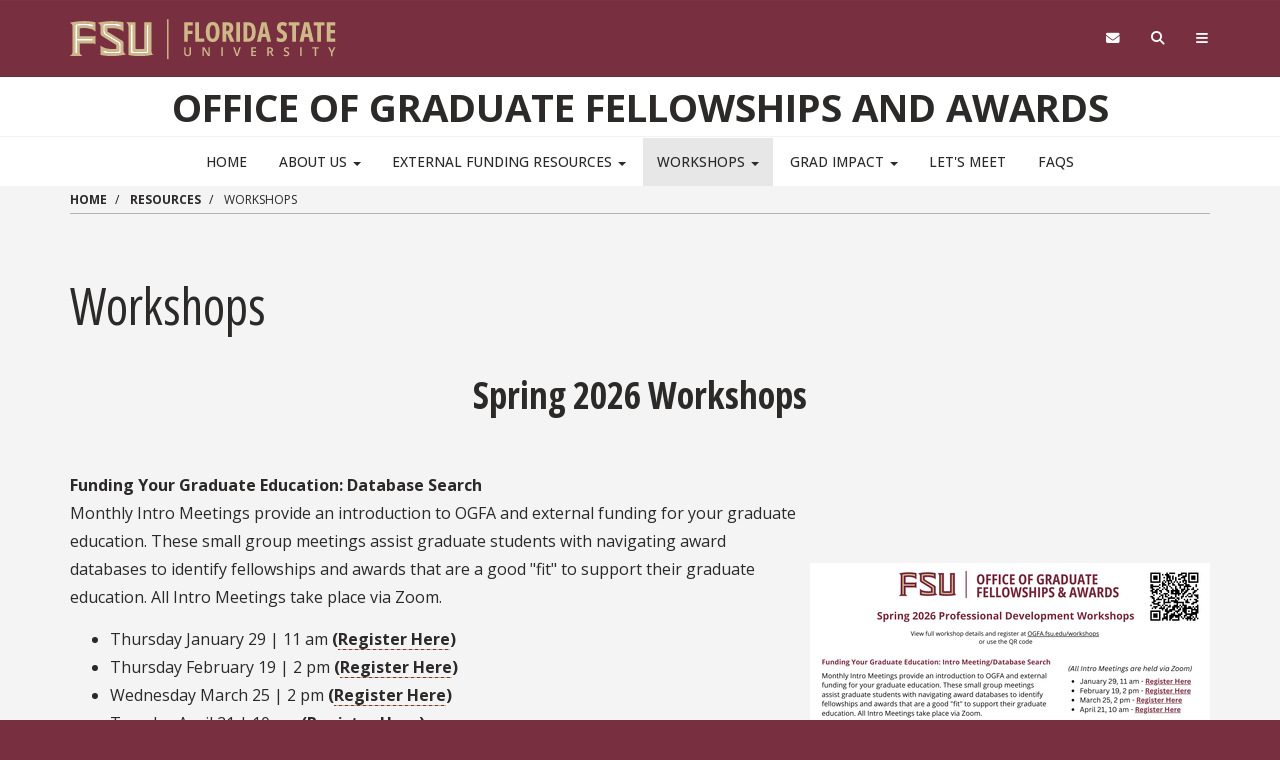

--- FILE ---
content_type: text/html; charset=UTF-8
request_url: https://ogfa.fsu.edu/resources/workshops
body_size: 12642
content:
<!DOCTYPE html>
<html  lang="en" dir="ltr" prefix="content: http://purl.org/rss/1.0/modules/content/  dc: http://purl.org/dc/terms/  foaf: http://xmlns.com/foaf/0.1/  og: http://ogp.me/ns#  rdfs: http://www.w3.org/2000/01/rdf-schema#  schema: http://schema.org/  sioc: http://rdfs.org/sioc/ns#  sioct: http://rdfs.org/sioc/types#  skos: http://www.w3.org/2004/02/skos/core#  xsd: http://www.w3.org/2001/XMLSchema# ">
  <head>
    <!-- BEGIN - Florida State University - Google Tag Manager Header Script -->
    <!-- CODE UPDATE - 11/23/2017 -->
    <script>(function(w,d,s,l,i){w[l]=w[l]||[];w[l].push({'gtm.start':
    new Date().getTime(),event:'gtm.js'});var f=d.getElementsByTagName(s)[0],
    j=d.createElement(s),dl=l!='dataLayer'?'&l='+l:'';j.async=true;j.src=
    '//www.googletagmanager.com/gtm.js?id='+i+dl;f.parentNode.insertBefore(j,f);
    })(window,document,'script','dataLayer','GTM-5P9ZCB');</script>
    <!-- END - Florida State University - Google Tag Manager Header Script -->

    <meta charset="utf-8" />
<meta name="description" content="The Office of Graduate Fellowships and Awards assists current FSU students with articulating their interests..." />
<link rel="image_src" href="node" />
<meta property="og:site_name" content="Office of Graduate Fellowships and Awards" />
<meta property="og:url" content="https://ogfa.fsu.edu/resources/workshops" />
<meta property="og:description" content="The Office of Graduate Fellowships and Awards assists current FSU students with articulating their interests and ambitions in support of identifying and applying for external fellowships, scholarships, grants, and awards.." />
<meta property="og:image" content="https://ogfa.fsu.edu/sites/g/files/upcbnu651/files/media/2018%20Graduate%20Fellowships%20and%20Awards%20-%20Card%20-%20%2001.jpg?Advanced" />
<meta property="og:image:url" content="https://ogfa.fsu.edu/sites/g/files/upcbnu651/files/media/2018%20Graduate%20Fellowships%20and%20Awards%20-%20Card%20-%20%2001.jpg?Advanced" />
<meta property="og:image:secure_url" content="https://ogfa.fsu.edu/sites/g/files/upcbnu651/files/media/2018%20Graduate%20Fellowships%20and%20Awards%20-%20Card%20-%20%2001.jpg?globalImageSecureURL" />
<meta property="og:image:type" content="image/jpeg" />
<meta property="og:image:width" content="1800" />
<meta property="og:image:height" content="945" />
<meta property="og:image:alt" content="OGFA faces" />
<meta name="Generator" content="Drupal 10 (https://www.drupal.org)" />
<meta name="MobileOptimized" content="width" />
<meta name="HandheldFriendly" content="true" />
<meta name="viewport" content="width=device-width, initial-scale=1.0" />
<link rel="icon" href="/themes/custom/fsu_strata/favicon.ico" type="image/png" />
<link rel="canonical" href="https://ogfa.fsu.edu/resources/workshops" />
<link rel="shortlink" href="https://ogfa.fsu.edu/node/421" />

    <title>Workshops | Office of Graduate Fellowships and Awards</title>
    <link rel="stylesheet" type="text/css" href="https://use.typekit.net/qwg1fji.css">
    <link rel="stylesheet" type="text/css" href="https://use.typekit.net/bwf7bac.css">
    <link rel="preconnect" href="https://fonts.googleapis.com">
    <link rel="preconnect" href="https://fonts.gstatic.com" crossorigin>
    <link href="https://fonts.googleapis.com/css2?family=Open+Sans:ital,wght@0,300..800;1,300..800&family=Open+Sans:ital,wdth,wght@0,75,300..800;1,75,300..800&display=swap" rel="stylesheet">
    <link rel="stylesheet" media="all" href="/sites/default/files/css/css_raI1MmXrchoovRlSAWnFrVxQi3j-kZOGz8GQyIzw-aI.css?delta=0&amp;language=en&amp;theme=fsu_strata&amp;include=[base64]" />
<link rel="stylesheet" media="all" href="https://kit.fontawesome.com/42d4fac694.css" />
<link rel="stylesheet" media="all" href="//cdnjs.cloudflare.com/ajax/libs/font-awesome/5.10.2/css/all.min.css" />
<link rel="stylesheet" media="all" href="/sites/default/files/css/css_7jBLbC64i3Jc4RAvsseukb8YcKojeY27eUSkigAwuhI.css?delta=3&amp;language=en&amp;theme=fsu_strata&amp;include=[base64]" />
<link rel="stylesheet" media="print" href="/sites/default/files/css/css_FJa7_ye8NhqbryB3mIQhnfSJeeMlxRYLLOzKhEcGvO8.css?delta=4&amp;language=en&amp;theme=fsu_strata&amp;include=[base64]" />
<link rel="stylesheet" media="all" href="/sites/default/files/css/css_-q9-1iPLulO38oRZXq_0GWcz7rmvwOrMIlVsYkVF7Z0.css?delta=5&amp;language=en&amp;theme=fsu_strata&amp;include=[base64]" />
<link rel="stylesheet" media="all" href="/sites/default/files/css/css_pZUl7yXnimpTFBhcCVrt2CW0kc4Ix34LIPMIebTwo9Q.css?delta=6&amp;language=en&amp;theme=fsu_strata&amp;include=[base64]" />
<link rel="stylesheet" media="all" href="/sites/default/files/asset_injector/css/main_menu_dropdown-0767d7f19847863ba3b9356418228e49.css?t8rj7d" />
<link rel="stylesheet" media="all" href="/sites/default/files/css/css_oqN8eH0POYwzIqGSXCTMj-j9c75jjwiFeHU8IeAF8sM.css?delta=8&amp;language=en&amp;theme=fsu_strata&amp;include=[base64]" />
<link rel="stylesheet" media="all" href="/sites/default/files/asset_injector/css/student_success_database_button_align-2c9bd5fad95508aea3e670e594657a0f.css?t8rj7d" />

    
    <!-- HTML5 shim and Respond.js for IE8 support of HTML5 elements and media queries -->
    <!--[if lt IE 9]>
    <script src="https://oss.maxcdn.com/html5shiv/3.7.2/html5shiv.min.js"></script>
    <script src="https://oss.maxcdn.com/respond/1.4.2/respond.min.js"></script>
    <![endif]-->

    <!-- Osano Script -->
    <script src="https://cmp.osano.com/AzZd6cTcYkGFq2Mk6/b22bc8e4-1afb-45b2-8ada-b4941d932758/osano.js"></script>

    <!-- Facebook Script -->
    <div id="fb-root"></div>
    <script>(function(d, s, id) {
      var js, fjs = d.getElementsByTagName(s)[0];
      if (d.getElementById(id)) return;
      js = d.createElement(s); js.id = id;
      js.src = "//connect.facebook.net/en_US/sdk.js#xfbml=1&version=v2.6&appId=104580419614646";
      fjs.parentNode.insertBefore(js, fjs);
    }(document, 'script', 'facebook-jssdk'));</script>
    <!-- end facebook script -->

  </head>
  <body id="fsu-strata-three"  class="path-node page-node-type-page has-glyphicons s3-bg-gt" >

    <!-- BEGIN - Florida State University - Google Tag Manager NoScript -->
    <!-- CODE UPDATE - 11/23/2017 -->
    <noscript><iframe src="//www.googletagmanager.com/ns.html?id=GTM-5P9ZCB"
    height="0" width="0" style="display:none;visibility:hidden" title="Tracking"></iframe></noscript>
    <!-- END - Florida State University - Google Tag Manager NoScript -->

    
      <div class="dialog-off-canvas-main-canvas" data-off-canvas-main-canvas>
                    <header id="fsu-header" role="banner">
        <div class="s3-k"><a href="#content" class="sr-only sr-only-focusable btn btn-tab skiplink-text">Skip to main
            content</a></div>
        <div  class="navbar-default container-fluid" id="navbar">
          <div id="fsu-global" class="s3-gt s3-scored s3-plain-top s3-p-2">
            <div class="container">
              <div class="row">
                <div id="fsu-home" class="col-xs-7 col-sm-5">
                  <a href="https://www.fsu.edu/">
                    <img src="/themes/custom/fsu_strata/strata-3.3.14/_/s3/img/wordmark/fsu-wordmark-gold.svg" alt="Florida State University Home" class="fsu-wordmark fsu-wordmark-mobile visible-xs" / >
                    <img src="/themes/custom/fsu_strata/strata-3.3.14/_/s3/img/wordmark/fsu-lockup-gold.svg" alt="Florida State University Home" class="fsu-wordmark hidden-xs" />
                  </a>
                </div>
                <div id="fsu-top" class="col-xs-7 col-sm-8 hidden small text-uppercase"><p><a
                      href="https://fsu.edu">FSU</a> | <a href="/">Office of Graduate Fellowships and Awards</a></p></div>
                <div id="fsu-nav-utility" class="col-xs-5 col-sm-5 col-sm-offset-2">
                  <nav class="fsu-nav-utility" aria-label="Utility Navigation">
                    <ul class="nav navbar-nav navbar-right">
                      <li><a href="https://webmail.fsu.edu/" title="Webmail"><span class="fa fa-envelope"></span><span
                            class="hidden">Webmail</span></a></li>
                      <li><a data-toggle="collapse" data-parent=".fsu-utilities" href="#fsu-search"
                             aria-expanded="false" aria-controls="fsu-search" title="Search"><span
                            class="fa fa-search"></span><span class="hidden">Search FSU</span></a>
                      </li>
                      <li><a data-toggle="collapse" data-parent=".fsu-utilities"
                             href="#fsu-global-nav" aria-expanded="false"
                             aria-controls="fsu-global-nav" title="FSU Sites"><span class="fa fa-bars"></span><span
                            class="hidden">Navigation</span></a></li>
                    </ul>
                  </nav>
                </div>
              </div>
            </div>
          </div><!-- fsu-global -->
          <div id="fsu-utility" class="s3-gt fsu-utilities">
            <div id="fsu-search" class="collapse" aria-expanded="false">
              <div class="container">
                <div class="s3-m-8">
                  <div class="row">
                    <div class="col-md-5 col-md-offset-7">
                      <div class="row">
                        <div class="col-sm-12 small text-right">
                          <form class="headerSearchForm" method="get"
                                onsubmit="return FSU_search(type.value, FSU_URLEncode(keywords.value));"
                                action="">
                            <select name="type" title="Select Search Type"
                                    class="headerSearchSelect s3-m-3" style="height:27px">
                              <option selected="selected" value="SITE">This Site</option>
                              <option value="GOOGLE">FSU Sites</option>
                              <!--<option value="PHFST">Student Directory</option> -->
                              <option value="PHF">Faculty &amp; Staff Directory</option>
                              <option value="DEPT">Departments &amp; Services</option>
                            </select>
                            <br class="visible-sm"/>
                            <input type="text" name="keywords" value="" title="Search Input Box"
                                   size="20" class="headerSearchBox"/>
                            <input type="submit" name="fsuSearch" value="Search"
                                   title="Submit Search"
                                   class="headerSearchBtn btn btn-md s3-gd s3-m-3"/>
                          </form>
                        </div>
                      </div>
                    </div>
                  </div>
                </div>
              </div>
            </div><!-- fsu-search -->
            <div id="fsu-global-nav" class="collapse" aria-expanded="false">
              <div class="container text-center small">
                <div class="clearfix s3-p-5"></div>
                <div class="row s3-m-10 s3-m-t0">
                  <div class="col-xs-12">
                    <div class="row s3-gt">
                      <div class="col-xs-6 visible-xs col-sm-12 text-left">
                        <div class="fsu-nav-global" id="collapsible-site-menu">
                          <div class="navbar-topnav">
                              <div class="region region-navigation-collapsible">
    <div id="block-cssall" class="block general-block block-block-content block-block-contentc7860b40-a399-4ba0-bc50-9fe9970a998c">
  
    
      
            <div class="field field--name-body field--type-text-with-summary field--label-hidden field--item"><style type="text/css">#fsu-nav-primary .navbar .nav a[href^="/graduates"] {
   display: none;
}

@media screen and (min-width: 992px) {
.img-right {    
    width:50%;   
    float:right; 
    margin-left:25px;
}
        
.img-left  {    
    width:50%;   
    float:left; 
    margin-right:25px;
}

.img-right  {    
    width:50%;   
    float:right; 
    margin-left:25px;
}

}
 
.clear {    
    clear:both;    
}
/* LIGHTBOX GALLERIES */
/* Lightgallery: Thumbnail 166x166 */
section.col-sm-9 ul.lightgallery,
section.col-sm-12 ul.lightgallery {
    display: flex;
    flex-wrap: wrap;
    gap: 15px;
    justify-content: center;
}
@media (min-width: 992px){
    section.col-sm-9 ul.lightgallery {
        gap: 10px;
        justify-content: space-between;
    }
}
@media (min-width: 992px){
    section.col-sm-12 ul.lightgallery {
        gap: 20px;
        justify-content: space-between;
    }
}
@media (min-width: 1200px){
    section.col-sm-9 ul.lightgallery {
        gap: 25px;
    }
}
.lightgallery-wrapper .lightgallery .field-content > a .zoom-overlay > img {
    opacity: 1;
    margin-left: 0px;
    margin-top: 0px;
    left: auto;
    right: 5px;
    top: auto;
    bottom: 5px;
}
/* CAROUSEL FLEXSLIDER FIX */
.s3-flex-s .flex-direction-nav a:before {background: url(/themes/custom/fsu_strata/strata-3.3.9/_/s3/img/icons/chevron-left.svg) center no-repeat;}
.s3-flex-s .flex-direction-nav a.flex-next:before {background: url(/themes/custom/fsu_strata/strata-3.3.9/_/s3/img/icons/chevron-right.svg) center no-repeat;}
</style></div>
      
  </div>
<nav  class="fsu-main-menu fsu-nav-global">
  <div class="navbar">
      
      <ul class="menu menu--main nav navbar-nav">
                      <li class="first">
                                        <a href="/" data-drupal-link-system-path="&lt;front&gt;">Home</a>
              </li>
                      <li class="expanded dropdown">
                                                                    <a href="/about-us" class="dropdown-toggle" data-toggle="dropdown" data-drupal-link-system-path="node/6666">About Us <span class="caret"></span></a>
                        <ul class="dropdown-menu">
                      <li class="first">
                                        <a href="/about-us/staff" target="" rel="" data-drupal-link-system-path="node/436">Staff</a>
              </li>
                      <li>
                                        <a href="/about-us/newsletter" data-drupal-link-system-path="node/8896">Newsletter</a>
              </li>
                      <li class="last">
                                        <a href="/gradimpact/reaching-community" data-drupal-link-system-path="node/5271">Reaching the Community</a>
              </li>
        </ul>
  
              </li>
                      <li class="expanded dropdown">
                                                                    <a href="/external-funding-resources" class="dropdown-toggle" data-toggle="dropdown" data-drupal-link-system-path="node/441">External Funding Resources <span class="caret"></span></a>
                        <ul class="dropdown-menu">
                      <li class="first">
                                        <a href="/student-success" data-drupal-link-system-path="node/6646">Grad Student Recognition</a>
              </li>
                      <li>
                                        <a href="/external-funding-resources/funding-information" data-drupal-link-system-path="node/46">Funding Alerts</a>
              </li>
                      <li>
                                        <a href="/find-funding/databases" target="" rel="">Funding Databases</a>
              </li>
                      <li class="last">
                                        <a href="/resources/toolbox" data-drupal-link-system-path="node/8426">Toolbox</a>
              </li>
        </ul>
  
              </li>
                      <li class="expanded dropdown active active-trail">
                                                                    <a href="https://ogfa.fsu.edu/resources/workshops" class="dropdown-toggle active-trail" data-toggle="dropdown">Workshops <span class="caret"></span></a>
                        <ul class="dropdown-menu">
                      <li class="active active-trail first">
                                        <a href="/resources/workshops" class="active-trail is-active" data-drupal-link-system-path="node/421" aria-current="page">Spring 2026 Workshops</a>
              </li>
                      <li>
                                        <a href="/resources/workshops/archive" data-drupal-link-system-path="node/4686">Workshop Archive</a>
              </li>
                      <li class="last">
                                        <a href="/workshops/video-resources" data-drupal-link-system-path="node/13786">Video Resources</a>
              </li>
        </ul>
  
              </li>
                      <li class="expanded dropdown">
                                                                    <a href="/gradimpact" class="dropdown-toggle" data-toggle="dropdown" data-drupal-link-system-path="node/4421">Grad Impact <span class="caret"></span></a>
                        <ul class="dropdown-menu">
                      <li class="first">
                                        <a href="/gradimpact/meet-the-team" data-drupal-link-system-path="node/5266">GradImpact Team</a>
              </li>
                      <li>
                                        <a href="https://ogfa.fsu.edu/celebrating-graduate-education">GradImpact Profiles </a>
              </li>
                      <li class="last">
                                        <a href="/gradimpact/grad-work-in-action" data-drupal-link-system-path="node/4476">Research and Work In Action</a>
              </li>
        </ul>
  
              </li>
                      <li>
                                        <a href="/lets-meet" data-drupal-link-system-path="node/8851">Let&#039;s Meet</a>
              </li>
                      <li class="last">
                                        <a href="/faqs" data-drupal-link-system-path="node/456">FAQs</a>
              </li>
        </ul>
  

    </div>
</nav>

  </div>

                          </div>
                        </div>
                      </div>
                      <div class="col-xs-6 col-sm-12 fsu-global-menu">
                        <nav class="fsu-nav-global" id="collabsible-global-menu" aria-label="Collabsible Global Menu">
                          <ul class="nav navbar-nav">
                            <li><a href="https://fsu.edu/academics/" target="_blank">Academics</a></li>
                            <li><a href="https://admissions.fsu.edu/" target="_blank">Admissions</a></li>
                            <li><a href="https://research.fsu.edu/" target="_blank">Research</a></li>
                            <li><a href="https://faculty.fsu.edu/" target="_blank">Faculty</a></li>
                            <li><a href="https://fsu.edu/students/" target="_blank">Students</a></li>
                            <li><a href="https://veterans.fsu.edu/" target="_blank">Veterans</a></li>
                            <li><a href="https://www.fsu.edu/support-fsu/">Support FSU</a></li>
                          </ul>
                        </nav>
                      </div>
                    </div>
                  </div>
                </div>
              </div>
            </div><!-- fsu-global-nav -->
          </div><!-- .fsu-utilities -->
          <div class="s3-c s3-scored" id="fsu-masthead">
            <div class="container">
              <div class="row">
                <div class="col-xs-12">
                                      <div id="fsu-title"><a href="/">Office of Graduate Fellowships and Awards</a></div>
                                    <p id="fsu-subheading"></p>
                </div>
              </div>
            </div>
          </div>

          <!-- fsu-masthead -->
          <div class="hidden-xs">
            <div id="fsu-nav-primary" class="s3-c s3-scored s3-b-b0">
              <div class="navbar text-center">
                <div class="navbar-header">
                  
                                                        <button type="button" class="navbar-toggle" data-toggle="collapse"
                            data-target=".navbar-collapse">
                      <span class="sr-only">Toggle navigation</span>
                      <span class="icon-bar"></span>
                      <span class="icon-bar"></span>
                      <span class="icon-bar"></span>
                    </button>
                                  </div>
                                <div class="navbar-collapse collapse">
                    <div class="region region-navigation-collapsible">
    <div id="block-cssall" class="block general-block block-block-content block-block-contentc7860b40-a399-4ba0-bc50-9fe9970a998c">
  
    
      
            <div class="field field--name-body field--type-text-with-summary field--label-hidden field--item"><style type="text/css">#fsu-nav-primary .navbar .nav a[href^="/graduates"] {
   display: none;
}

@media screen and (min-width: 992px) {
.img-right {    
    width:50%;   
    float:right; 
    margin-left:25px;
}
        
.img-left  {    
    width:50%;   
    float:left; 
    margin-right:25px;
}

.img-right  {    
    width:50%;   
    float:right; 
    margin-left:25px;
}

}
 
.clear {    
    clear:both;    
}
/* LIGHTBOX GALLERIES */
/* Lightgallery: Thumbnail 166x166 */
section.col-sm-9 ul.lightgallery,
section.col-sm-12 ul.lightgallery {
    display: flex;
    flex-wrap: wrap;
    gap: 15px;
    justify-content: center;
}
@media (min-width: 992px){
    section.col-sm-9 ul.lightgallery {
        gap: 10px;
        justify-content: space-between;
    }
}
@media (min-width: 992px){
    section.col-sm-12 ul.lightgallery {
        gap: 20px;
        justify-content: space-between;
    }
}
@media (min-width: 1200px){
    section.col-sm-9 ul.lightgallery {
        gap: 25px;
    }
}
.lightgallery-wrapper .lightgallery .field-content > a .zoom-overlay > img {
    opacity: 1;
    margin-left: 0px;
    margin-top: 0px;
    left: auto;
    right: 5px;
    top: auto;
    bottom: 5px;
}
/* CAROUSEL FLEXSLIDER FIX */
.s3-flex-s .flex-direction-nav a:before {background: url(/themes/custom/fsu_strata/strata-3.3.9/_/s3/img/icons/chevron-left.svg) center no-repeat;}
.s3-flex-s .flex-direction-nav a.flex-next:before {background: url(/themes/custom/fsu_strata/strata-3.3.9/_/s3/img/icons/chevron-right.svg) center no-repeat;}
</style></div>
      
  </div>
<nav  class="fsu-main-menu fsu-nav-global">
  <div class="navbar">
      
      <ul class="menu menu--main nav navbar-nav">
                      <li class="first">
                                        <a href="/" data-drupal-link-system-path="&lt;front&gt;">Home</a>
              </li>
                      <li class="expanded dropdown">
                                                                    <a href="/about-us" class="dropdown-toggle" data-toggle="dropdown" data-drupal-link-system-path="node/6666">About Us <span class="caret"></span></a>
                        <ul class="dropdown-menu">
                      <li class="first">
                                        <a href="/about-us/staff" target="" rel="" data-drupal-link-system-path="node/436">Staff</a>
              </li>
                      <li>
                                        <a href="/about-us/newsletter" data-drupal-link-system-path="node/8896">Newsletter</a>
              </li>
                      <li class="last">
                                        <a href="/gradimpact/reaching-community" data-drupal-link-system-path="node/5271">Reaching the Community</a>
              </li>
        </ul>
  
              </li>
                      <li class="expanded dropdown">
                                                                    <a href="/external-funding-resources" class="dropdown-toggle" data-toggle="dropdown" data-drupal-link-system-path="node/441">External Funding Resources <span class="caret"></span></a>
                        <ul class="dropdown-menu">
                      <li class="first">
                                        <a href="/student-success" data-drupal-link-system-path="node/6646">Grad Student Recognition</a>
              </li>
                      <li>
                                        <a href="/external-funding-resources/funding-information" data-drupal-link-system-path="node/46">Funding Alerts</a>
              </li>
                      <li>
                                        <a href="/find-funding/databases" target="" rel="">Funding Databases</a>
              </li>
                      <li class="last">
                                        <a href="/resources/toolbox" data-drupal-link-system-path="node/8426">Toolbox</a>
              </li>
        </ul>
  
              </li>
                      <li class="expanded dropdown active active-trail">
                                                                    <a href="https://ogfa.fsu.edu/resources/workshops" class="dropdown-toggle active-trail" data-toggle="dropdown">Workshops <span class="caret"></span></a>
                        <ul class="dropdown-menu">
                      <li class="active active-trail first">
                                        <a href="/resources/workshops" class="active-trail is-active" data-drupal-link-system-path="node/421" aria-current="page">Spring 2026 Workshops</a>
              </li>
                      <li>
                                        <a href="/resources/workshops/archive" data-drupal-link-system-path="node/4686">Workshop Archive</a>
              </li>
                      <li class="last">
                                        <a href="/workshops/video-resources" data-drupal-link-system-path="node/13786">Video Resources</a>
              </li>
        </ul>
  
              </li>
                      <li class="expanded dropdown">
                                                                    <a href="/gradimpact" class="dropdown-toggle" data-toggle="dropdown" data-drupal-link-system-path="node/4421">Grad Impact <span class="caret"></span></a>
                        <ul class="dropdown-menu">
                      <li class="first">
                                        <a href="/gradimpact/meet-the-team" data-drupal-link-system-path="node/5266">GradImpact Team</a>
              </li>
                      <li>
                                        <a href="https://ogfa.fsu.edu/celebrating-graduate-education">GradImpact Profiles </a>
              </li>
                      <li class="last">
                                        <a href="/gradimpact/grad-work-in-action" data-drupal-link-system-path="node/4476">Research and Work In Action</a>
              </li>
        </ul>
  
              </li>
                      <li>
                                        <a href="/lets-meet" data-drupal-link-system-path="node/8851">Let&#039;s Meet</a>
              </li>
                      <li class="last">
                                        <a href="/faqs" data-drupal-link-system-path="node/456">FAQs</a>
              </li>
        </ul>
  

    </div>
</nav>

  </div>

                </div>
              </div>
            </div>
          </div>
        </div>
      </header>
    
  <div id="content" class="main-container container-fluid js-quickedit-main-content s3-w">
    <!-- Start full top region -->
                  <div class="container-fluid s3-m-0 full-top-region">
          <div class="row">
              <div class="region region-fullheader">
    <nav  class="s3-nv s3-m-10 hidden-sm hidden-md hidden-lg fsu-main-menu fsu-nav-global">
  <div class="navbar">
      
      <ul class="menu menu--main nav navbar-nav">
                      <li class="active active-trail first">
                                        <a href="/resources/workshops" class="active-trail is-active" data-drupal-link-system-path="node/421" aria-current="page">Spring 2026 Workshops</a>
              </li>
                      <li>
                                        <a href="/resources/workshops/archive" data-drupal-link-system-path="node/4686">Workshop Archive</a>
              </li>
                      <li class="last">
                                        <a href="/workshops/video-resources" data-drupal-link-system-path="node/13786">Video Resources</a>
              </li>
        </ul>
  

    </div>
</nav>

  </div>

          </div>
        </div>
              <!-- end full top region -->
    <div class="container">
      <div class="row">
        <div class="s3-w s3-scored">
                                              <div class="col-sm-12" role="region" aria-label="Page Header Region">  <div class="region region-header">
        <ol class="breadcrumb">
          <li >
                  <a href="/">Home</a>
              </li>
          <li >
                  <a href="/resources">Resources</a>
              </li>
          <li  class="active">
                  Workshops
              </li>
      </ol>
  <hr class="s3-m-4 s3-m-t0">

<div data-drupal-messages-fallback class="hidden"></div>

  </div>
</div>
                                                                                            <section class="col-sm-12" role="main">
                                                                                                                              
                                                                <a id="main-content"></a>
                <div class="region region-content">
        <h1 class="page-header">
<span property="schema:name">Workshops</span>
</h1>

<div class="views-element-container block general-block block-views block-views-blockparagraphs-slideshow-block-1" id="block-views-block-paragraphs-slideshow-block-1">
  
    
      <div class="view view-paragraphs-slideshow view-id-paragraphs_slideshow view-display-id-block_1 js-view-dom-id-eb2168d0c6a41ee36118cf5cda9be9a39fd8626fdf7e998a42fae91de7cf9412">
  
    
      
  
          </div>


  </div>
  
<article data-history-node-id="421" about="/resources/workshops" typeof="schema:WebPage" class="page full clearfix">

  
      <span property="schema:name" content="Workshops" class="hidden"></span>


  
  <div class="content">
    
            <div property="schema:text" class="field field--name-body field--type-text-with-summary field--label-hidden field--item"><h2 class="text-center"><strong>Spring 2026 Workshops</strong></h2>
<p>&nbsp;</p>
<div class="s3-right">
<p>&nbsp;</p>
<p>&nbsp;</p>
<p><a href="/sites/g/files/upcbnu651/files/Newsletters/Spring%202026/Spring%202026%20Workshops%20Flyer.pdf"><img alt data-entity-type="file" data-entity-uuid="7a1bc4b6-af38-4e48-8e77-4ed59702642b" height="500" src="/sites/default/files/Newsletters/Spring%202026/Spring%202026%20Workshops%20Flyer_0.png" width="400" loading="lazy"></a></p>
</div>
<p><strong>Funding Your Graduate Education: Database Search</strong><br>
Monthly Intro Meetings provide an introduction to OGFA and external funding for your graduate education. These small group meetings assist graduate students with navigating award databases to identify fellowships and awards that are a good "fit" to support their graduate education. All Intro Meetings take place via Zoom.</p>
<ul>
<li>Thursday January 29 |&nbsp;11 am <strong>(<a href="https://fsu.zoom.us/meeting/register/lENGs0_YRQGxIEaEvfYSKg" rel="noopener" target="_blank">Register Here</a>)</strong></li>
<li>Thursday February 19 |&nbsp;2 pm&nbsp;<strong>(<a href="https://fsu.zoom.us/meeting/register/0aZii3sDQvWMa8go_LT8dA" rel="noopener" target="_blank">Register Here</a>)</strong></li>
<li>Wednesday March 25 |&nbsp;2 pm&nbsp;<strong>(<a href="https://fsu.zoom.us/meeting/register/4mgRNI4rTo67ef1LsBJabg" rel="noopener" target="_blank">Register Here</a>)</strong></li>
<li>Tuesday April 21 |&nbsp;10 am&nbsp;<strong>(</strong><a href="https://fsu.zoom.us/meeting/register/L2zQM8P0RQKZkapA1to_qQ" rel="noopener" target="_blank">Register Here</a><strong>)</strong></li>
</ul>
<p><strong>Communicating Science to Broad Audiences<br>
February 11 | 12 pm, Hybrid (Zoom and HSF Nancy H. Marcus Great Hall)&nbsp;(<a href="https://fsu.qualtrics.com/jfe/form/SV_4G9dOSeF7vujYRE" rel="noopener" target="_blank">Register Here</a>)</strong><br>
Offered as professional development for the Spring 2026 Three Minute Thesis competition and open to all students, this workshop focuses on how to communicate scientific research to broad, non-specialist audiences. Participants will learn strategies for clearly and effectively communicating and conveying significance, methodology, and findings using accessible, jargon-free language.</p>
<p><strong>Using Databases to Identify Graduate Funding Opportunities<br>
February 17| 3 pm, Zoom&nbsp;(<a href="https://fsu.zoom.us/meeting/register/356uoxynTWmP4XZahL9Yig" rel="noopener" target="_blank">Register Here</a>)</strong><br>
Identifying well-aligned funding opportunities is the first step in applying for external award support. In this workshop, OGFA will guide students through the use of funding databases to explore external fellowships and grants. We will share practical resources and strategies to help you structure your funding search!</p>
<p><strong>Writing Well: Style, Tone, and Best Practices for Fellowship and Grant Writing</strong><br>
<strong>March 10 | 10 am, Zoom&nbsp;(<a href="https://fsu.zoom.us/meeting/register/uW2ADlX1QiKjYkIKVMlKow" rel="noopener" target="_blank">Register Here</a>)</strong><br>
Fellowship and grant applications are a unique genre and can be challenging to write. In this workshop, we’ll discuss best practices for writing funding proposals, focusing on producing clear, concise, and accessible writing. We’ll also consider how to tailor applications for different review audiences.</p>
<p><strong>Info Session: Mellon/ACLS Dissertation Innovation Fellowship</strong><br>
<strong>April 1 | 2 pm, Zoom&nbsp;(<a href="https://fsu.zoom.us/meeting/register/EI07MYJjTO2yRUGMKFFgZQ" rel="noopener" target="_blank">Register Here</a>)</strong><br>
The Mellon/ACLS Dissertation Innovation Fellowship supports the early stages of dissertation research in the humanities and interpretive social sciences. The award provides $52,000 in stipend and research funding and emphasizes innovative approaches to scholarship. In this info session, participants will learn about the application process and key elements of a competitive submission.</p>
<p><strong>Getting Started with the Fellowship Application Process</strong><br>
<strong>April 14 | 11 am, Zoom&nbsp;(<a href="https://fsu.zoom.us/meeting/register/wNAF487ZSuG8rZGdfn4e6Q" rel="noopener" target="_blank">Register Here</a>)</strong><br>
Successful fellowship and grant applications require an intentional and organized approach. This workshop will guide students through breaking down an application, building a realistic a timeline, and understanding common application components such as letters of recommendation. Participants will leave with practical strategies to help launch their application process with confidence.</p>
<div>
<div>
<div>
<div>
<hr>
<p class="text-center"><a href="/resources/workshops/archive">View previous workshops and presentations</a></p>
<style type="text/css">.localist_widget_container ul.lw_event_list {max-width:100%;}
	.localist_widget_container li.lw_event_item {background-color:#fff;}
	.localist_widget_container {background-color:transparent;}
	.lw_event_item_title a {font-weight:bold;}
	/*.lw_event_meta {clear:left;}*/
	.localist_widget_container .action_button a {background:#782f40; color:#fff;}
	.localist_widget_container .action_button a:hover {background:#565554; color:#fff;}
	.lw_view_all_cta {display:none;}
</style><style type="text/css">.localist_widget_container ul.lw_event_list {max-width:100%;}
	.localist_widget_container li.lw_event_item {background-color:#fff;}
	.localist_widget_container {background-color:transparent;}
	.lw_event_item_title a {font-weight:bold;}
	/*.lw_event_meta {clear:left;}*/
	.localist_widget_container .action_button a {background:#782f40; color:#fff;}
	.localist_widget_container .action_button a:hover {background:#565554; color:#fff;}
	.lw_view_all_cta {display:none;}
</style><script defer type="text/javascript" src="https://calendar.fsu.edu/widget/view?schools=fsu&amp;types=93490%2C89313&amp;groups=All_Audiences&amp;days=10&amp;num=50&amp;container=localist-widget-49962258&amp;template=modern"></script><!--<h3>Past Spring 2020 Events</h3>--></div>
</div>
</div>
</div>
</div>
      
  </div>

</article>


  </div>

                      </section>
                            </div>
      </div>
    </div>
    <!-- Start full bottom region -->
        <!-- end full bottom region -->
  </div>
<!-- Start advanced content region test -->
      <div class="full-advanced-region">  <div class="region region-advancedcontent">
    <div id="block-codeworkshops" class="block general-block block-block-content block-block-content2feee9d3-93ca-450a-8e52-c928a6037949">
  
    
      
            <div class="field field--name-body field--type-text-with-summary field--label-hidden field--item"><style type="text/css">.view-workshops-archive .view-content .views-field-title {cursor: pointer;}
.view-workshops-archive .view-content .views-field-title p.h3 {
	margin-left:1em;
	/*font-weight:bold;*/
}
.view-workshops-archive .view-content .views-field-title p.h3:before{
	margin-left: -2em;
    margin-right: 0.5em;
	font-family:'FontAwesome';
	content:"\f078";
	font-size: 0.5em;
	border-radius: 50%;
	background: #ddd;
	padding: .25em;
	color: #333;
	vertical-align: middle;
}
.view-workshops-archive .view-content .views-field-title.up p:before{font-family:'FontAwesome';  content:"\f077";}
.view-workshops-archive .views-field-body .field-content {
    padding: 1em;
    margin-bottom: 1em;
    /*margin-left:2em;*/
    border-bottom: 1px solid #ccc;
    background-color: #fdfcfc;
}

.view-workshops-archive .views-field-body .field-content a[href$=".pdf"]:before {
	margin-right: 0.25em;
	font-family:"Font Awesome 5 Free";
	content:"\f1c1"
}
</style><script src="https://ajax.googleapis.com/ajax/libs/jquery/3.3.1/jquery.min.js"></script><script type="text/javascript">
$(".view-workshops-archive .view-content .views-field-body").addClass("collapse");
$('.view-workshops-archive .view-content .views-field-title').on('click', function() {
	if($(this).next().hasClass("collapse")) {
		$(this).next().removeClass("collapse");
		$(this).addClass("up")
	}
	else {
		$(this).next().addClass("collapse")
		$(this).removeClass("up")
	}
});
</script></div>
      
  </div>

  </div>
</div>
  <!-- end full bottom region -->
  <footer id="fsu-footer" class="small footer container-fluid s3-gt" role="contentinfo">
          <div class="container">
        <div class="row s3-m-10">  <div class="region region-footer">
    <div id="block-footer" class="block general-block block-block-content block-block-contente41eabfa-76a9-4ed4-ba91-de8fada509cb">
  
    
      
            <div class="field field--name-body field--type-text-with-summary field--label-hidden field--item"><div class="s3-txt-xs-l s3-gt">
<div class="container row">
<div class="col-xs-12 col-sm-3">
<p>Office of Graduate Fellowships and Awards<br>
4001E Honors, Scholars, and Fellows House<br>
Florida State University<br>
Tallahassee, FL 32306<br>
850.645.0850</p>
</div>
<div class="col-xs-12 col-sm-3">&nbsp;</div>
<div class="col-xs-12 col-sm-3">
<p><a href="https://twitter.com/ogfafsu" id rel target title><img alt="Twitter Logo White_0.png" height="75" src="/sites/g/files/upcbnu651/files/imported/Twitter%20Logo%20White_0.png" width="75" loading="lazy"></a><a href="https://www.facebook.com/ogfafsu/" id rel target title><img alt="FB Logo White f_0.png" height="48" src="/sites/g/files/upcbnu651/files/imported/FB%20Logo%20White%20f_0.png" width="25" loading="lazy"></a></p>
<!--</p-->
</div>
<div class="col-xs-12 col-sm-3">&nbsp;</div>
</div>
</div>
</div>
      
  </div>

  </div>
</div>
      </div>
        <div class="s3-gt">
      <div class="container">
        <div class="row s3-m-10">
          <!-- new variable area TODO -->
                                                                <div class="col-xs-12 footer-details">
              <div class="row">
                <div class="col-xs-12 col-md-12 footer-small-area">
                                                                                                                                                                                                                                        </div>
              </div>
                                                                                                </div>
                    <!-- end new variables -->
          <div class="col-xs-12">
            <div class="row">
              <div class="col-xs-6 col-sm-3">
                                  <p>&copy; Florida State University
                    <br>Tallahassee, FL 32306</p>
                              </div>
              <div class="col-xs-6 col-sm-3">
                <p><a href="https://directory.fsu.edu/">FSU Directory Assistance</a>
                  <br><a href="https://fsu.edu/misc/comments.html">Questions or Comments</a>
              </div>
              <div class="clearfix visible-xs"></div>
              <div class="col-xs-6 col-sm-3">
                <p><a href="https://fsu.edu/misc/policy.html">Privacy Policy</a>
                  <br><a href="https://fsu.edu/misc/copyright.html">Copyright</a></p>
              </div>

              <div class="col-xs-6 col-sm-3">
                                  <nav aria-label="Social Media" class="nav-icons branded">
                                                                                                                                                                                                                                                                                                                                          <ul class="menu clearfix">
                      <li><a href="https://www.facebook.com/floridastate" target="_blank"><span class="fa-brands fa-facebook"></span><span class="sr-only">Like Florida State on Facebook</span></a>
                      </li>
                      <li><a href="https://instagram.com/floridastateuniversity/" target="_blank"><span class="fa-brands fa-instagram"></span><span class="sr-only">Follow Florida State on Instagram</span></a>
                      </li>
                      <li><a href="https://x.com/floridastate"  target="_blank"><span class="fa-brands fa-x-twitter"></span><span class="sr-only">Follow Florida State on X</span></a>
                      </li>
                      <li><a href="https://www.youtube.com/FloridaState" target="_blank"><span class="fa-brands fa-youtube"></span><span class="sr-only">Follow Florida State on Youtube</span></a>
                      </li>
                      <li><a href="https://www.linkedin.com/edu/school?id=18100" target="_blank"><span class="fa-brands fa-linkedin"></span><span class="sr-only">Connect with Florida State on LinkedIn</span></a>
                      </li>
                      <li><a href="https://www.fsu.edu/socialmedia/"><span class="fa-solid fa-ellipsis"></span><span class="sr-only">More FSU Social Media</span></a>
                      </li>
                    </ul>
                  </nav>
                  <p class="fsu-cookie"><a aria-label="Cookie Preferences" class="cookie-pref-link null" href="#" onclick="Osano.cm.showDrawer('osano-cm-dom-info-dialog-open')" title="Cookie Preferences"><i class="fa-solid fa-cookie-bite"></i> <span class="hidden-sm">Cookie Preferences</span></a></p>
                              </div>
            </div>
          </div>
        </div>
      </div>
      <div class="clearfix"></div>
    </div>
  </footer>

  </div>

    
    <script type="application/json" data-drupal-selector="drupal-settings-json">{"path":{"baseUrl":"\/","pathPrefix":"","currentPath":"node\/421","currentPathIsAdmin":false,"isFront":false,"currentLanguage":"en"},"pluralDelimiter":"\u0003","suppressDeprecationErrors":true,"ajaxPageState":{"libraries":"[base64]","theme":"fsu_strata","theme_token":null},"ajaxTrustedUrl":[],"colorbox":{"opacity":"0.85","current":"{current} of {total}","previous":"\u00ab Prev","next":"Next \u00bb","close":"Close","maxWidth":"98%","maxHeight":"98%","fixed":true,"mobiledetect":true,"mobiledevicewidth":"480px"},"bootstrap":{"forms_has_error_value_toggle":1,"modal_animation":1,"modal_backdrop":"true","modal_focus_input":1,"modal_keyboard":1,"modal_select_text":1,"modal_show":1,"modal_size":"","popover_enabled":1,"popover_animation":1,"popover_auto_close":1,"popover_container":"body","popover_content":"","popover_delay":"0","popover_html":0,"popover_placement":"right","popover_selector":"","popover_title":"","popover_trigger":"click","tooltip_enabled":1,"tooltip_animation":1,"tooltip_container":"body","tooltip_delay":"0","tooltip_html":0,"tooltip_placement":"auto left","tooltip_selector":"","tooltip_trigger":"hover"},"user":{"uid":0,"permissionsHash":"684f9ac939b0c22d8a5e5626940392782383834db791f722fbfa451cc8421f81"}}</script>
<script src="/sites/default/files/js/js_oBSueHwE2jfYW_loVxeTRG_Toq0Jm4juweJpDssw_g8.js?scope=footer&amp;delta=0&amp;language=en&amp;theme=fsu_strata&amp;include=[base64]"></script>
<script src="/sites/default/files/asset_injector/js/promo_with_points_conditional_backgrounds-28c190d9b9baee76840d5eb8a2cd9f94.js?t8rj7d"></script>
<script src="/sites/default/files/js/js_dajad0I56hHr-M2x-RkAR7Cx8xX1kep3F6rms8E6FTk.js?scope=footer&amp;delta=2&amp;language=en&amp;theme=fsu_strata&amp;include=[base64]"></script>
<script src="/themes/custom/fsu_strata/js/script.js?t8rj7d"></script>
<script src="/sites/default/files/js/js_5sQhrIh1SfD7_0d117wEfJ2QFGAHgfcipAcZnsFwzpQ.js?scope=footer&amp;delta=4&amp;language=en&amp;theme=fsu_strata&amp;include=[base64]"></script>

    <script type="text/javascript" src="/themes/custom/fsu_strata/strata-3.1/_/s3/js/extend/jquery.flexslider.js"></script>
    <script type="text/javascript" src="/themes/custom/fsu_strata/strata-3.1/_/s3/js/extend/flexslider.js"></script>
    <script type="text/javascript" src="/themes/custom/fsu_strata/strata-3.1/_/s3/js/extend/strata-carousel.js"></script>
  </body>
</html>


--- FILE ---
content_type: text/css
request_url: https://ogfa.fsu.edu/sites/default/files/css/css_pZUl7yXnimpTFBhcCVrt2CW0kc4Ix34LIPMIebTwo9Q.css?delta=6&language=en&theme=fsu_strata&include=eJxtkFFuxDAIRC8UxUdC2OCsV7axADfZnr7u_lTV5gfBmxEjQDN2KP3JyUVDMtsPRYKhkkvlDT_1hqVD4z6BVAbJ2e9cAxXXpvEwWOOt4yEucGCtrC_4XiLxBblcd2bzSdwdbKbEZkDoGNEY4nSXDljL0bckVTTKFYgzzuoLKAfSObDu-MTrH6CCVY4t24Q0zaWFv3ZHaqVv9jLnFn6Ttq_Cp4V33ZvQXN85OWbRBlHEzde14YP8ACvUjFw
body_size: -256
content:
/* @license GPL-2.0-or-later https://www.drupal.org/licensing/faq */
@media screen and (min-width:992px){.graduate-media{width:50%;float:right;margin-left:25px;}}.clear{clear:both;}


--- FILE ---
content_type: text/css
request_url: https://ogfa.fsu.edu/sites/default/files/asset_injector/css/main_menu_dropdown-0767d7f19847863ba3b9356418228e49.css?t8rj7d
body_size: -289
content:
ul.nav li.dropdown:hover > ul.dropdown-menu {display:block;}
.navbar-nav > li {z-index:100 !important;}
@media (max-width:767px) {ul.menu .dropdown-menu {display:none !important;}}

--- FILE ---
content_type: text/css
request_url: https://ogfa.fsu.edu/sites/default/files/asset_injector/css/student_success_database_button_align-2c9bd5fad95508aea3e670e594657a0f.css?t8rj7d
body_size: -329
content:
.form-inline .form-group {vertical-align:baseline !important;}

--- FILE ---
content_type: text/javascript
request_url: https://ogfa.fsu.edu/sites/default/files/asset_injector/js/promo_with_points_conditional_backgrounds-28c190d9b9baee76840d5eb8a2cd9f94.js?t8rj7d
body_size: -40
content:
(function ($, Drupal, window, document, undefined) {
  (function ($) {
    
    
    if($('.block-points-arrows-with-images-form #edit-field-promo-background-color').val() != '_none') {
      $('.block-points-arrows-with-images-form #edit-field-color').val('_none');
      $('.block-points-arrows-with-images-form .form-item-field-color').hide();
    }
    $(".block-points-arrows-with-images-form #edit-field-promo-background-color").change(function () {
      if($('.block-points-arrows-with-images-form #edit-field-promo-background-color').val() != '_none') {
        $('.block-points-arrows-with-images-form #edit-field-color').val('_none');
        $('.block-points-arrows-with-images-form .form-item-field-color').hide();
      }
      if($('.block-points-arrows-with-images-form #edit-field-promo-background-color').val() == '_none') {
        $('.block-points-arrows-with-images-form .form-item-field-color').show();
      }
    });
    
    
    if($('.block-points-arrows-without-images-form #edit-field-promo-background-color').val() != '_none') {
      $('.block-points-arrows-without-images-form #edit-field-color').val('_none');
      $('.block-points-arrows-without-images-form .form-item-field-color').hide();
    }
    $(".block-points-arrows-without-images-form #edit-field-promo-background-color").change(function () {
      if($('.block-points-arrows-without-images-form #edit-field-promo-background-color').val() != '_none') {
        $('.block-points-arrows-without-images-form #edit-field-color').val('_none');
        $('.block-points-arrows-without-images-form .form-item-field-color').hide();
      }
      if($('.block-points-arrows-without-images-form #edit-field-promo-background-color').val() == '_none') {
        $('.block-points-arrows-without-images-form .form-item-field-color').show();
      }
    });    
    
    
  }(jQuery));
})(jQuery, Drupal, this, this.document);